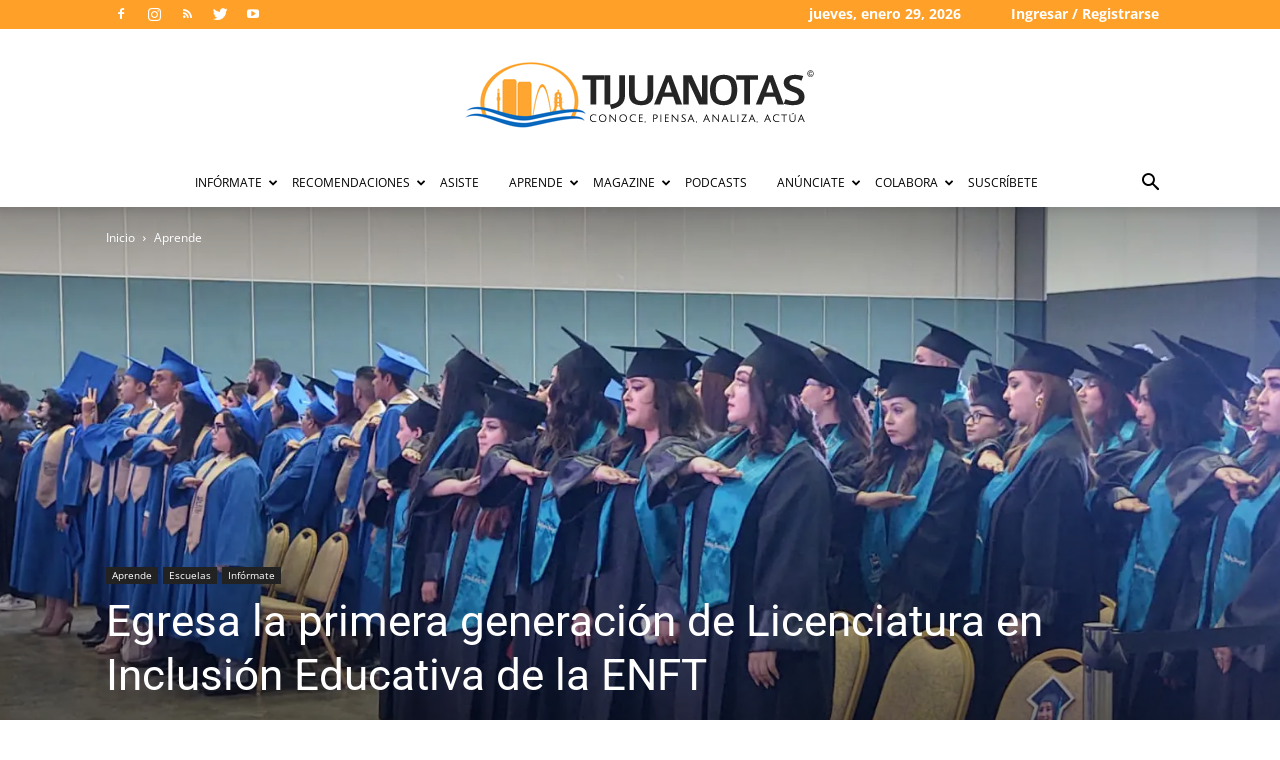

--- FILE ---
content_type: text/html; charset=utf-8
request_url: https://www.google.com/recaptcha/api2/aframe
body_size: 267
content:
<!DOCTYPE HTML><html><head><meta http-equiv="content-type" content="text/html; charset=UTF-8"></head><body><script nonce="GALlSMamdXtIk_gcLakDkA">/** Anti-fraud and anti-abuse applications only. See google.com/recaptcha */ try{var clients={'sodar':'https://pagead2.googlesyndication.com/pagead/sodar?'};window.addEventListener("message",function(a){try{if(a.source===window.parent){var b=JSON.parse(a.data);var c=clients[b['id']];if(c){var d=document.createElement('img');d.src=c+b['params']+'&rc='+(localStorage.getItem("rc::a")?sessionStorage.getItem("rc::b"):"");window.document.body.appendChild(d);sessionStorage.setItem("rc::e",parseInt(sessionStorage.getItem("rc::e")||0)+1);localStorage.setItem("rc::h",'1769733142384');}}}catch(b){}});window.parent.postMessage("_grecaptcha_ready", "*");}catch(b){}</script></body></html>

--- FILE ---
content_type: application/javascript; charset=utf-8
request_url: https://fundingchoicesmessages.google.com/f/AGSKWxVqpMfrnVtqfL_TfGyDbBmxOej3S2W6FAAr9DBswbybIa8N5eii3_yaVkqNTIwIVELoYyTDZP6i8ap2-60BxKIwcGID8wJIMlZyl8YoSp9EZ-iifK0u9wyNcDdFPdjFhGD_TNQ9Am8ey9bmWE1t9d3ledvH79vWLOl0GeOEPkzybDFxE5loZRURusuB/_/delayedad./thdgoogleadsense./ad/sponsored-/swf/ad-/ad/generate?
body_size: -1283
content:
window['b132026e-8f17-4990-a821-9c9eca0b11e2'] = true;